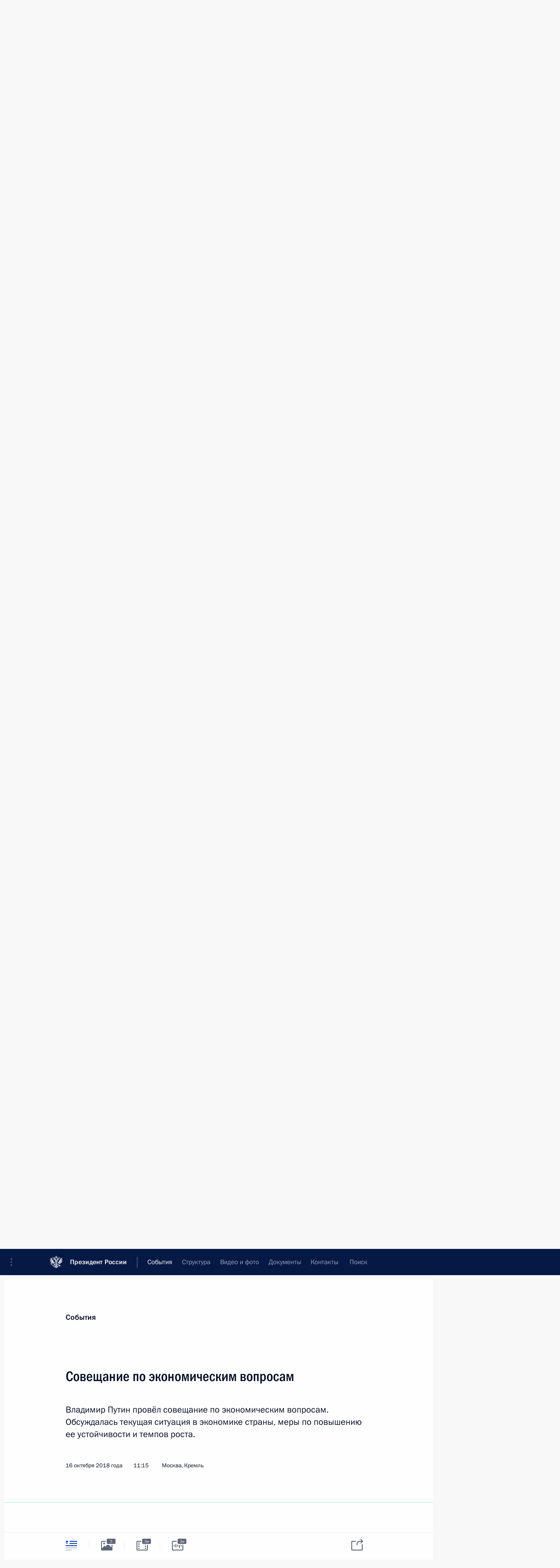

--- FILE ---
content_type: text/html; charset=UTF-8
request_url: http://kremlin.ru/events/president/news/58831
body_size: 15633
content:
<!doctype html> <!--[if lt IE 7 ]> <html class="ie6" lang="ru"> <![endif]--> <!--[if IE 7 ]> <html class="ie7" lang="ru"> <![endif]--> <!--[if IE 8 ]> <html class="ie8" lang="ru"> <![endif]--> <!--[if IE 9 ]> <html class="ie9" lang="ru"> <![endif]--> <!--[if gt IE 8]><!--> <html lang="ru" class="no-js" itemscope="itemscope" xmlns="http://www.w3.org/1999/xhtml" itemtype="http://schema.org/ItemPage" prefix="og: http://ogp.me/ns# video: http://ogp.me/ns/video# ya: http://webmaster.yandex.ru/vocabularies/"> <!--<![endif]--> <head> <meta charset="utf-8"/> <title itemprop="name">Совещание по экономическим вопросам • Президент России</title> <meta name="description" content="Владимир Путин провёл совещание по экономическим вопросам. Обсуждалась текущая ситуация в экономике страны, меры по повышению ее устойчивости и темпов роста."/> <meta name="keywords" content="Новости ,Выступления и стенограммы ,Деятельность Президента"/> <meta itemprop="inLanguage" content="ru"/> <meta name="msapplication-TileColor" content="#091a42"> <meta name="theme-color" content="#ffffff"> <meta name="theme-color" content="#091A42" />  <meta name="viewport" content="width=device-width,initial-scale=1,minimum-scale=0.7,ya-title=#061a44"/>  <meta name="apple-mobile-web-app-capable" content="yes"/> <meta name="apple-mobile-web-app-title" content="Президент России"/> <meta name="format-detection" content="telephone=yes"/> <meta name="apple-mobile-web-app-status-bar-style" content="default"/>  <meta name="msapplication-TileColor" content="#061a44"/> <meta name="msapplication-TileImage" content="/static/mstile-144x144.png"/> <meta name="msapplication-allowDomainApiCalls" content="true"/> <meta name="msapplication-starturl" content="/"/> <meta name="theme-color" content="#061a44"/> <meta name="application-name" content="Президент России"/>   <meta property="og:site_name" content="Президент России"/>  <meta name="twitter:site" content="@KremlinRussia"/>   <meta property="og:type" content="article"/>  <meta property="og:title" content="Совещание по экономическим вопросам"/> <meta property="og:description" content="Владимир Путин провёл совещание по экономическим вопросам. Обсуждалась текущая ситуация в экономике страны, меры по повышению ее устойчивости и темпов роста."/> <meta property="og:url" content="http://kremlin.ru/events/president/news/58831"/> <meta property="og:image" content="http://static.kremlin.ru/media/events/photos/medium/v7FYhi5E6euNOmzHj1AysDNNe2SRTigc.jpg"/>    <meta property="ya:ovs:adult" content="false"/>  <meta property="ya:ovs:upload_date" content="2018-10-16"/>      <meta name="twitter:card" content="summary"/>   <meta name="twitter:description" content="Владимир Путин провёл совещание по экономическим вопросам. Обсуждалась текущая ситуация в экономике страны, меры по повышению ее устойчивости и темпов роста."/> <meta name="twitter:title" content="Совещание по экономическим вопросам"/>    <meta name="twitter:image:src" content="http://static.kremlin.ru/media/events/photos/medium/v7FYhi5E6euNOmzHj1AysDNNe2SRTigc.jpg"/> <meta name="twitter:image:width" content="680"/> <meta name="twitter:image:height" content="420"/>           <link rel="icon" type="image/png" href="/static/favicon-32x32.png" sizes="32x32"/>   <link rel="icon" type="image/png" href="/static/favicon-96x96.png" sizes="96x96"/>   <link rel="icon" type="image/png" href="/static/favicon-16x16.png" sizes="16x16"/>    <link rel="icon" type="image/png" href="/static/android-chrome-192x192.png" sizes="192x192"/> <link rel="manifest" href="/static/ru/manifest.json"/>         <link rel="apple-touch-icon" href="/static/apple-touch-icon-57x57.png" sizes="57x57"/>   <link rel="apple-touch-icon" href="/static/apple-touch-icon-60x60.png" sizes="60x60"/>   <link rel="apple-touch-icon" href="/static/apple-touch-icon-72x72.png" sizes="72x72"/>   <link rel="apple-touch-icon" href="/static/apple-touch-icon-76x76.png" sizes="76x76"/>   <link rel="apple-touch-icon" href="/static/apple-touch-icon-114x114.png" sizes="114x114"/>   <link rel="apple-touch-icon" href="/static/apple-touch-icon-120x120.png" sizes="120x120"/>   <link rel="apple-touch-icon" href="/static/apple-touch-icon-144x144.png" sizes="144x144"/>   <link rel="apple-touch-icon" href="/static/apple-touch-icon-152x152.png" sizes="152x152"/>   <link rel="apple-touch-icon" href="/static/apple-touch-icon-180x180.png" sizes="180x180"/>               <link rel="stylesheet" type="text/css" media="all" href="/static/css/screen.css?ba15e963ac"/> <link rel="stylesheet" href="/static/css/print.css" media="print"/>  <!--[if lt IE 9]> <link rel="stylesheet" href="/static/css/ie8.css"/> <script type="text/javascript" src="/static/js/vendor/html5shiv.js"></script> <script type="text/javascript" src="/static/js/vendor/respond.src.js"></script> <script type="text/javascript" src="/static/js/vendor/Konsole.js"></script> <![endif]--> <!--[if lte IE 9]> <link rel="stylesheet" href="/static/css/ie9.css"/> <script type="text/javascript" src="/static/js/vendor/ierange-m2.js"></script> <![endif]--> <!--[if lte IE 6]> <link rel="stylesheet" href="/static/css/ie6.css"/> <![endif]--> <link rel="alternate" type="text/html" hreflang="en" href="http://en.kremlin.ru/events/president/news/58831"/>   <link rel="author" href="/about"/> <link rel="home" href="/"/> <link rel="search" href="/opensearch.xml" title="Президент России" type="application/opensearchdescription+xml"/> <link rel="image_src" href="http://static.kremlin.ru/media/events/photos/medium/v7FYhi5E6euNOmzHj1AysDNNe2SRTigc.jpg" /><link rel="canonical" href="http://kremlin.ru/events/president/news/58831" /> <script type="text/javascript">
window.config = {staticUrl: '/static/',mediaUrl: 'http://static.kremlin.ru/media/',internalDomains: 'kremlin.ru|uznai-prezidenta.ru|openkremlin.ru|президент.рф|xn--d1abbgf6aiiy.xn--p1ai'};
</script></head> <body class=" is-reading"> <div class="header" itemscope="itemscope" itemtype="http://schema.org/WPHeader" role="banner"> <div class="topline topline__menu"> <a class="topline__toggleaside" accesskey="=" aria-label="Меню портала" role="button" href="#sidebar" title="Меню портала"><i></i></a> <div class="topline__in"> <a href="/" class="topline__head" rel="home" accesskey="1" data-title="Президент России"> <i class="topline__logo"></i>Президент России</a> <div class="topline__togglemore" data-url="/mobile-menu"> <i class="topline__togglemore_button"></i> </div> <div class="topline__more"> <nav aria-label="Основное меню"> <ul class="nav"><li class="nav__item" itemscope="itemscope" itemtype="http://schema.org/SiteNavigationElement"> <a href="/events/president/news" class="nav__link is-active" accesskey="2" itemprop="url"><span itemprop="name">События</span></a> </li><li class="nav__item" itemscope="itemscope" itemtype="http://schema.org/SiteNavigationElement"> <a href="/structure/president" class="nav__link" accesskey="3" itemprop="url"><span itemprop="name">Структура</span></a> </li><li class="nav__item" itemscope="itemscope" itemtype="http://schema.org/SiteNavigationElement"> <a href="/multimedia/video" class="nav__link" accesskey="4" itemprop="url"><span itemprop="name">Видео и фото</span></a> </li><li class="nav__item" itemscope="itemscope" itemtype="http://schema.org/SiteNavigationElement"> <a href="/acts/news" class="nav__link" accesskey="5" itemprop="url"><span itemprop="name">Документы</span></a> </li><li class="nav__item" itemscope="itemscope" itemtype="http://schema.org/SiteNavigationElement"> <a href="/contacts" class="nav__link" accesskey="6" itemprop="url"><span itemprop="name">Контакты</span></a> </li> <li class="nav__item last" itemscope="itemscope" itemtype="http://schema.org/SiteNavigationElement"> <a class="nav__link nav__link_search" href="/search" accesskey="7" itemprop="url" title="Глобальный поиск по сайту"> <span itemprop="name">Поиск</span> </a> </li>  </ul> </nav> </div> </div> </div>  <div class="search"> <ul class="search__filter"> <li class="search__filter__item is-active"> <a class="search_without_filter">Искать на сайте</a> </li>   <li class="search__filter__item bank_docs"><a href="/acts/bank">или по банку документов</a></li>  </ul> <div class="search__in">   <form name="search" class="form search__form simple_search" method="get" action="/search" tabindex="-1" role="search" aria-labelledby="search__form__input__label"> <fieldset>  <legend> <label for="search__form__input" class="search__title_main" id="search__form__input__label">Введите запрос для поиска</label> </legend>  <input type="hidden" name="section" class="search__section_value"/> <input type="hidden" name="since" class="search__since_value"/> <input type="hidden" name="till" class="search__till_value"/> <span class="form__field input_wrapper"> <input type="text" name="query" class="search__form__input" id="search__form__input" lang="ru" accesskey="-"  required="required" size="74" title="Введите запрос для поиска" autocomplete="off" data-autocomplete-words-url="/_autocomplete/words" data-autocomplete-url="/_autocomplete"/> <i class="search_icon"></i> <span class="text_overflow__limiter"></span> </span> <span class="form__field button__wrapper">  <button id="search-simple-search-button" class="submit search__form__button">Найти</button> </span> </fieldset> </form>     <form name="doc_search" class="form search__form docs_search" method="get" tabindex="-1" action="/acts/bank/search"> <fieldset> <legend> Поиск по документам </legend>  <div class="form__field form__field_medium"> <label for="doc_search-title-or-number-input"> Название документа или его номер </label> <input type="text" name="title" id="doc_search-title-or-number-input" class="input_doc"  lang="ru" autocomplete="off"/> </div> <div class="form__field form__field_medium"> <label for="doc_search-text-input">Текст в документе</label> <input type="text" name="query" id="doc_search-text-input"  lang="ru"/> </div> <div class="form__field form__fieldlong"> <label for="doc_search-type-select">Вид документа</label> <div class="select2_wrapper"> <select id="doc_search-type-select" name="type" class="select2 dropdown_select"> <option value="" selected="selected"> Все </option>  <option value="3">Указ</option>  <option value="4">Распоряжение</option>  <option value="5">Федеральный закон</option>  <option value="6">Федеральный конституционный закон</option>  <option value="7">Послание</option>  <option value="8">Закон Российской Федерации о поправке к Конституции Российской Федерации</option>  <option value="1">Кодекс</option>  </select> </div> </div> <div class="form__field form__field_halflonger"> <label id="doc_search-force-label"> Дата вступления в силу...</label>   <div class="search__form__date period">      <a href="#" role="button" aria-describedby="doc_search-force-label" class="dateblock" data-target="#doc_search-force_since-input" data-min="1991-01-01" data-max="2028-10-23" data-value="2026-01-27" data-start-value="1991-01-01" data-end-value="2028-10-23" data-range="true">  </a> <a class="clear_date_filter hidden" href="#clear" role="button" aria-label="Сбросить дату"><i></i></a> </div>  <input type="hidden" name="force_since" id="doc_search-force_since-input" /> <input type="hidden" name="force_till" id="doc_search-force_till-input" />      </div> <div class="form__field form__field_halflonger"> <label>или дата принятия</label>   <div class="search__form__date period">      <a href="#" role="button" aria-describedby="doc_search-date-label" class="dateblock" data-target="#doc_search-date_since-input" data-min="1991-01-01" data-max="2026-01-27" data-value="2026-01-27" data-start-value="1991-01-01" data-end-value="2026-01-27" data-range="true">  </a> <a class="clear_date_filter hidden" href="#clear" role="button" aria-label="Сбросить дату"><i></i></a> </div>  <input type="hidden" name="date_since" id="doc_search-date_since-input" /> <input type="hidden" name="date_till" id="doc_search-date_till-input" />      </div> <div class="form__field form__fieldshort"> <button type="submit" class="submit search__form__button"> Найти документ </button> </div> </fieldset> <div class="pravo_link">Официальный портал правовой информации <a href="http://pravo.gov.ru/" target="_blank">pravo.gov.ru</a> </div> </form>   </div> </div>  <div class="topline_nav_mobile"></div>  </div> <div class="main-wrapper"> <div class="subnav-view" role="complementary" aria-label="Дополнительное меню"></div> <div class="wrapsite"> <div class="content-view" role="main"></div><div class="footer" id="footer" itemscope="itemscope" itemtype="http://schema.org/WPFooter"> <div class="footer__in"> <div role="complementary" aria-label="Карта портала"> <div class="footer__mobile"> <a href="/"> <i class="footer__logo_mob"></i> <div class="mobile_title">Президент России</div> <div class="mobile_caption">Версия официального сайта для мобильных устройств</div> </a> </div> <div class="footer__col col_mob"> <h2 class="footer_title">Разделы сайта Президента<br/>России</h2> <ul class="footer_list nav_mob"><li class="footer_list_item" itemscope="itemscope" itemtype="http://schema.org/SiteNavigationElement"> <a href="/events/president/news"  class="is-active" itemprop="url"> <span itemprop="name">События</span> </a> </li> <li class="footer_list_item" itemscope="itemscope" itemtype="http://schema.org/SiteNavigationElement"> <a href="/structure/president"  itemprop="url"> <span itemprop="name">Структура</span> </a> </li> <li class="footer_list_item" itemscope="itemscope" itemtype="http://schema.org/SiteNavigationElement"> <a href="/multimedia/video"  itemprop="url"> <span itemprop="name">Видео и фото</span> </a> </li> <li class="footer_list_item" itemscope="itemscope" itemtype="http://schema.org/SiteNavigationElement"> <a href="/acts/news"  itemprop="url"> <span itemprop="name">Документы</span> </a> </li> <li class="footer_list_item" itemscope="itemscope" itemtype="http://schema.org/SiteNavigationElement"> <a href="/contacts"  itemprop="url"> <span itemprop="name">Контакты</span> </a> </li>  <li class="footer__search footer_list_item footer__search_open" itemscope="itemscope" itemtype="http://schema.org/SiteNavigationElement"> <a href="/search" itemprop="url"> <i></i> <span itemprop="name">Поиск</span> </a> </li> <li class="footer__search footer_list_item footer__search_hidden" itemscope="itemscope" itemtype="http://schema.org/SiteNavigationElement"> <a href="/search" itemprop="url"> <i></i> <span itemprop="name">Поиск</span> </a> </li> <li class="footer__smi footer_list_item" itemscope="itemscope" itemtype="http://schema.org/SiteNavigationElement"> <a href="/press/announcements" itemprop="url" class="is-special"><i></i><span itemprop="name">Для СМИ</span></a> </li> <li class="footer_list_item" itemscope="itemscope" itemtype="http://schema.org/SiteNavigationElement"> <a href="/subscribe" itemprop="url"><i></i><span itemprop="name">Подписаться</span></a> </li> <li class="footer_list_item hidden_mob" itemscope="itemscope" itemtype="http://schema.org/SiteNavigationElement"> <a href="/catalog/glossary" itemprop="url" rel="glossary"><span itemprop="name">Справочник</span></a> </li> </ul> <ul class="footer_list"> <li class="footer__special" itemscope="itemscope" itemtype="http://schema.org/SiteNavigationElement"> <a href="http://special.kremlin.ru/events/president/news" itemprop="url" class="is-special no-warning"><i></i><span itemprop="name">Версия для людей с ограниченными возможностями</span></a> </li> </ul> <ul class="footer_list nav_mob"> <li itemscope="itemscope" itemtype="http://schema.org/SiteNavigationElement" class="language footer_list_item">   <a href="http://en.kremlin.ru/events/president/news/58831" rel="alternate" hreflang="en" itemprop="url" class=" no-warning"> <span itemprop="name"> English </span> </a> <meta itemprop="inLanguage" content="en"/>   </li> </ul> </div> <div class="footer__col"> <h2 class="footer_title">Информационные ресурсы<br/>Президента России</h2> <ul class="footer_list"> <li class="footer__currentsite footer_list_item" itemscope="itemscope" itemtype="http://schema.org/SiteNavigationElement"> <a href="/" itemprop="url">Президент России<span itemprop="name">Текущий ресурс</span> </a> </li> <li class="footer_list_item"> <a href="http://kremlin.ru/acts/constitution" class="no-warning">Конституция России</a> </li> <li class="footer_list_item"> <a href="http://flag.kremlin.ru/" class="no-warning" rel="external">Государственная символика</a> </li> <li class="footer_list_item"> <a href="https://letters.kremlin.ru/" class="no-warning" rel="external">Обратиться к Президенту</a> </li>  <li class="footer_list_item"> <a href="http://kids.kremlin.ru/" class="no-warning" rel="external"> Президент России —<br/>гражданам школьного возраста </a> </li> <li class="footer_list_item"> <a href="http://tours.kremlin.ru/" class="no-warning" rel="external">Виртуальный тур по<br/>Кремлю</a> </li>  <li class="footer_list_item"> <a href="http://putin.kremlin.ru/" class="no-warning" rel="external">Владимир Путин —<br/>личный сайт</a> </li>  <li class="footer_list_item"> <a href="http://nature.kremlin.ru" class="no-warning" rel="external"> Дикая природа России </a> </li>  </ul> </div> <div class="footer__col"> <h2 class="footer_title">Официальные сетевые ресурсы<br/>Президента России</h2> <ul class="footer_list"> <li class="footer_list_item"> <a href="https://t.me/news_kremlin" rel="me" target="_blank">Telegram-канал</a> </li>  <li class="footer_list_item"> <a href="https://max.ru/news_kremlin" rel="me" target="_blank"> MAX </a> </li> <li class="footer_list_item"> <a href="https://vk.com/kremlin_news" rel="me" target="_blank"> ВКонтакте </a> </li>  <li class="footer_list_item"> <a href="https://rutube.ru/u/kremlin/" rel="me" target="_blank">Rutube</a> </li> <li class="footer_list_item"> <a href="http://www.youtube.ru/user/kremlin" rel="me" target="_blank">YouTube</a> </li> </ul> </div>  <div class="footer__col footer__col_last"> <h2 class="footer_title">Правовая и техническая информация</h2> <ul class="footer_list technical_info"> <li class="footer_list_item" itemscope="itemscope" itemtype="http://schema.org/SiteNavigationElement"> <a href="/about" itemprop="url"> <span itemprop="name">О портале</span> </a> </li> <li class="footer_list_item" itemscope="itemscope" itemtype="http://schema.org/SiteNavigationElement"> <a href="/about/copyrights" itemprop="url"><span itemprop="name">Об использовании информации сайта</span></a> </li> <li class="footer_list_item" itemscope="itemscope" itemtype="http://schema.org/SiteNavigationElement"> <a href="/about/privacy" itemprop="url"><span itemprop="name">О персональных данных пользователей</span></a> </li> <li class="footer_list_item" itemscope="itemscope" itemtype="http://schema.org/SiteNavigationElement"> <a href="/contacts#mailto" itemprop="url"><span itemprop="name">Написать в редакцию</span></a> </li> </ul> </div> </div> <div role="contentinfo"> <div class="footer__license"> <p>Все материалы сайта доступны по лицензии:</p> <p><a href="http://creativecommons.org/licenses/by/4.0/deed.ru" hreflang="ru" class="underline" rel="license" target="_blank">Creative Commons Attribution 4.0 International</a></p> </div> <div class="footer__copy"><span class="flag_white">Администрация </span><span class="flag_blue">Президента России</span><span class="flag_red">2026 год</span> </div> </div> <div class="footer__logo"></div> </div> </div> </div> </div> <div class="gallery__wrap"> <div class="gallery__overlay"></div> <div class="gallery" role="complementary" aria-label="Полноэкранная галерея"></div> </div> <div class="read" role="complementary" aria-label="Материал для чтения" data-href="http://kremlin.ru/events/president/news/58831" data-stream-url="/events/president/news/by-date/16.10.2018"> <div class="read__close_wrapper"> <a href="/events/president/news/by-date/16.10.2018" class="read__close" title="Нажмите Esc, чтобы закрыть"><i></i></a> </div> <div class="read__scroll" role="tabpanel"> <article class="read__in hentry h-entry" itemscope="itemscope" itemtype="http://schema.org/NewsArticle" id="event-58831" role="document" aria-describedby="read-lead"> <div class="read__content"> <div class="read__top">  <div class="width_limiter"> <a href="/events/president/news" class="read__categ" rel="category" data-info="Открыть">События</a> <h1 class="entry-title p-name" itemprop="name">Совещание по экономическим вопросам</h1> <div class="read__lead entry-summary p-summary" itemprop="description" role="heading" id="read-lead">  <div><p>Владимир
Путин провёл совещание по экономическим вопросам. Обсуждалась текущая
ситуация в экономике страны, меры по повышению ее устойчивости
и темпов роста.</p></div>   </div> <div class="read__meta"><time class="read__published" datetime="2018-10-16" itemprop="datePublished">16 октября 2018 года</time>  <div class="read__time">11:15</div>  <div class="read__place p-location"><i></i>Москва, Кремль</div> <meta itemprop="inLanguage" content="ru"/> </div> </div> </div> <div class="entry-content e-content read__internal_content" itemprop="articleBody">  <p>В совещании
приняли участие помощник Президента <a href="/catalog/persons/330/biography" class="person_tag read__tag">Андрей Белоусов<span class="read__tooltip tooltip_person hidden masha-ignore"> <span class="tooltip__close"><i></i></span> <span class="tooltip__image">  <img src="http://static.kremlin.ru/media/events/persons/small/88w3NLKGfxE.jpeg" srcset="http://static.kremlin.ru/media/events/persons/small2x/Ue4jKA63JAI.jpeg 2x" style="background:rgb(168, 129, 112);background:linear-gradient(0deg, #a88170 0%, rgba(168,129,112,0) 100%),linear-gradient(90deg, #2f343b 0%, rgba(47,52,59,0) 100%),linear-gradient(270deg, #adbfd3 0%, rgba(173,191,211,0) 100%),linear-gradient(180deg, #47525f 0%, rgba(71,82,95,0) 100%);" width="140" height="140" alt="Белоусов Андрей Рэмович"></span> <span class="tooltip__text"> <span class="tooltip_title tooltip_link" data-href="/catalog/persons/330/biography">Белоусов Андрей Рэмович</span><span class="tooltip_description_dark">Министр обороны Российской Федерации</span></span> </span></a>, Первый заместитель
Председателя Правительства – Министр финансов <a href="/catalog/persons/282/events" class="person_tag read__tag">Антон Силуанов<span class="read__tooltip tooltip_person hidden masha-ignore"> <span class="tooltip__close"><i></i></span> <span class="tooltip__image">  <img src="http://static.kremlin.ru/media/events/persons/small/GlEGrgNCn10.jpeg" srcset="http://static.kremlin.ru/media/events/persons/small2x/cPmwAyMA0pc.jpeg 2x" style="background:rgb(81, 74, 64);background:linear-gradient(90deg, #514a40 0%, rgba(81,74,64,0) 100%),linear-gradient(270deg, #988672 0%, rgba(152,134,114,0) 100%),linear-gradient(180deg, #756555 0%, rgba(117,101,85,0) 100%),linear-gradient(0deg, #1b283d 0%, rgba(27,40,61,0) 100%);" width="140" height="140" alt="Силуанов Антон Германович"></span> <span class="tooltip__text"> <span class="tooltip_title tooltip_link" data-href="/catalog/persons/282/events">Силуанов Антон Германович</span><span class="tooltip_description_dark">Министр финансов Российской Федерации</span></span> </span></a>, Министр
экономического развития <a href="/catalog/persons/495/biography" class="person_tag read__tag">Максим Орешкин<span class="read__tooltip tooltip_person hidden masha-ignore"> <span class="tooltip__close"><i></i></span> <span class="tooltip__image">  <img src="http://static.kremlin.ru/media/events/persons/small/AWce1eaB5MPos5VrTdARWkIwWGxAFUID.jpg" srcset="http://static.kremlin.ru/media/events/persons/small2x/QFjAo8tqHNr0RgFgs74ezX8wIAREOaPr.jpg 2x" style="background:rgb(160, 121, 100);background:linear-gradient(180deg, #a07964 0%, rgba(160,121,100,0) 100%),linear-gradient(90deg, #3b3027 0%, rgba(59,48,39,0) 100%),linear-gradient(0deg, #74503f 0%, rgba(116,80,63,0) 100%),linear-gradient(270deg, #bca092 0%, rgba(188,160,146,0) 100%);" width="140" height="140" alt="Орешкин Максим Станиславович"></span> <span class="tooltip__text"> <span class="tooltip_title tooltip_link" data-href="/catalog/persons/495/biography">Орешкин Максим Станиславович</span><span class="tooltip_description_dark">заместитель Руководителя Администрации Президента</span></span> </span></a>, Председатель Центрального банка <a href="/catalog/persons/67/biography" class="person_tag read__tag">Эльвира
Набиуллина<span class="read__tooltip tooltip_person hidden masha-ignore"> <span class="tooltip__close"><i></i></span> <span class="tooltip__image">  <img src="http://static.kremlin.ru/media/events/persons/small/QtH9Qx1An9dK8fnTso8fkGuAtgy0oxNC.jpg" srcset="http://static.kremlin.ru/media/events/persons/small2x/tlDmkYSN4SddbbvJCfbi9oPTmlW3rywi.jpg 2x" style="background:rgb(60, 31, 17);background:linear-gradient(180deg, #3c1f11 0%, rgba(60,31,17,0) 100%),linear-gradient(90deg, #b69069 0%, rgba(182,144,105,0) 100%),linear-gradient(0deg, #775142 0%, rgba(119,81,66,0) 100%),linear-gradient(270deg, #474e75 0%, rgba(71,78,117,0) 100%);" width="140" height="140" alt="Набиуллина Эльвира Сахипзадовна"></span> <span class="tooltip__text"> <span class="tooltip_title tooltip_link" data-href="/catalog/persons/67/biography">Набиуллина Эльвира Сахипзадовна</span><span class="tooltip_description_dark">Председатель Центрального банка</span></span> </span></a>.</p><div class="media__container media__container_video u-video masha-ignore" itemscope="itemscope" itemtype="http://schema.org/VideoObject">       <div class="media__video " data-embed-url="http://kremlin.ru/misc/58831/videos/3999"> <video id="video-3999" preload="none" style="max-width:100%; width: 100%;background:rgb(180, 158, 120);background:linear-gradient(270deg, #b49e78 0%, rgba(180,158,120,0) 100%),linear-gradient(90deg, #2f2f23 0%, rgba(47,47,35,0) 100%),linear-gradient(0deg, #d4d0b6 0%, rgba(212,208,182,0) 100%),linear-gradient(180deg, #846a5b 0%, rgba(132,106,91,0) 100%);;" poster="http://static.kremlin.ru/media/events/video/image/medium/8ZQ9DFijxo959GjClkM6zdAd7mOVLl7h.jpg" data-at2x="http://static.kremlin.ru/media/events/video/image/medium2x/nO1qrxbEKAXGIbf8piv1AsMRoSGyjDRG.jpg" controls="controls"><source type="video/mp4" src="http://static.kremlin.ru/media/events/video/ru/video_low/EKXLeNNOfLRhAvumqm9mU3arEf4ec4t9.mp4" data-quality="low" data-label="Стандартное качество, 17.0 МБ" data-filename="Soveshchanie_po_ekonomicheskim_voprosam.mp4"></source><source type="video/mp4" src="http://static.kremlin.ru/media/events/video/ru/video_high/PuBps7FYerEgBMkyYOPpC5jOWXdht1Rr.mp4" data-quality="high" data-label="Высокое качество, 72.3 МБ" data-filename="Soveshchanie_po_ekonomicheskim_voprosam-HD.mp4"></source><img src="http://static.kremlin.ru/media/events/video/image/medium/8ZQ9DFijxo959GjClkM6zdAd7mOVLl7h.jpg" srcset="http://static.kremlin.ru/media/events/video/image/medium2x/nO1qrxbEKAXGIbf8piv1AsMRoSGyjDRG.jpg 2x" style="background:rgb(180, 158, 120);background:linear-gradient(270deg, #b49e78 0%, rgba(180,158,120,0) 100%),linear-gradient(90deg, #2f2f23 0%, rgba(47,47,35,0) 100%),linear-gradient(0deg, #d4d0b6 0%, rgba(212,208,182,0) 100%),linear-gradient(180deg, #846a5b 0%, rgba(132,106,91,0) 100%);" title="Совещание по экономическим вопросам" alt="Совещание по экономическим вопросам" class="photo thumbnail" itemprop="image"></video><a href="#" class="media__videolink" title="Воспроизвести видео"> <i class="media__videolinkicon"></i> </a> </div>  <meta itemprop="name" content="Совещание по экономическим вопросам"><meta itemprop="description" content="Совещание по экономическим вопросам"><meta itemprop="caption" content="Совещание по экономическим вопросам"><meta itemprop="url" content="http://static.kremlin.ru/media/events/video/ru/video_high/PuBps7FYerEgBMkyYOPpC5jOWXdht1Rr.mp4"><span itemprop="thumbnail" itemscope="itemscope" itemtype="http://schema.org/ImageObject" hidden="hidden" class="hidden"> <meta itemprop="contentUrl" content="http://static.kremlin.ru/media/events/video/image/medium/8ZQ9DFijxo959GjClkM6zdAd7mOVLl7h.jpg"></span> <meta itemprop="duration" content="T3M4S"><meta itemprop="datePublished" content="2018-10-16"><meta itemprop="uploadDate" content="2018-10-16"><meta itemprop="isFamilyFriendly" content="true"><meta itemprop="license" content="СС"><meta itemprop="content_id" content="video-3999"><meta itemprop="isOfficial" content="true"><meta itemprop="status" content="published"><meta itemprop="inLanguage" content="ru"><meta itemprop="productionCountry" content="RU"></div><p><b>***</b></p><p><b>В.Путин:</b> Добрый день, уважаемые коллеги!</p><p>Мы сегодня по сложившейся традиции в таком составе обсудим текущую
ситуацию в нашей экономике и те меры, решения, которые позволят
повысить её устойчивость, выйти на более высокие темпы роста, о чём
мы всё время с вами говорим.</p><p>Важно, что опережающую динамику показывает промышленное производство:
индустриальный рост за восемь месяцев составил 3,1 процента,
в том числе обрабатывающее производство выросло на 3,8 процента.</p><p>Задел на будущее, как известно, обеспечивает и динамика
инвестиций. По итогам первого полугодия вложения в основной капитал
предприятий и организаций увеличились на 3,2 процента. Растёт
и грузооборот транспорта (плюс три процента за восемь месяцев),
а также розничная торговля (2,7 процента). Всё это важные индикаторы
не только деловой активности, но и потребительского спроса
российских семей.</p><p>Стабильно низкие значения у инфляции и безработицы. В августе
безработица сократилась до 4,6 процента, сейчас она находится
на рекордно низком уровне.</p><p>Рост цен в годовом выражении в сентябре составил 3,4 процента.
За последний месяц он несколько ускорился, но находится в рамках
целевого ориентира. </p><div class="slider masha-ignore" id="slider-13935" role="listbox"><div class="slider__slides" data-cycle-caption-template="{{slideNum}} из {{slideCount}}" data-cycle-starting-slide="4">    <div class="slide" data-cycle-desc="Первый заместитель Председателя Правительства – Министр финансов Антон Силуанов перед началом совещания по экономическим вопросам."> <div class="slider__block" data-text="Первый заместитель Председателя Правительства – Министр финансов Антон Силуанов перед началом совещания по экономическим вопросам."> <img src="http://static.kremlin.ru/media/events/photos/big/PSlNQ6qw0XyDo6qlin5mODJR1AphZEgr.jpg" srcset="http://static.kremlin.ru/media/events/photos/big2x/Bl5kUNvcRYoFq3aAttFQY2x4b7lSVAAH.jpg 2x" style="background:rgb(176, 154, 106);background:linear-gradient(0deg, #b09a6a 0%, rgba(176,154,106,0) 100%),linear-gradient(270deg, #132199 0%, rgba(19,33,153,0) 100%),linear-gradient(180deg, #e93b22 0%, rgba(233,59,34,0) 100%),linear-gradient(90deg, #f8e7e7 0%, rgba(248,231,231,0) 100%);" width="940" height="580" data-text="Первый заместитель Председателя Правительства – Министр финансов Антон Силуанов перед началом совещания по экономическим вопросам." alt="Первый заместитель Председателя Правительства – Министр финансов Антон Силуанов перед началом совещания по экономическим вопросам." class="" id="photo-55994" itemprop="contentUrl" data-cycle-desc="Первый заместитель Председателя Правительства – Министр финансов Антон Силуанов перед началом совещания по экономическим вопросам."><meta itemprop="thumbnailUrl" content="http://static.kremlin.ru/media/events/photos/small/ypHTDodoD2qabUFluUwirInUdAyj7dbd.jpg"><meta itemprop="datePublished" content="2018-10-16"></div> </div>   <div class="slide" data-cycle-desc="Помощник Президента Андрей Белоусов перед началом совещания по экономическим вопросам."> <div class="slider__block" data-text="Помощник Президента Андрей Белоусов перед началом совещания по экономическим вопросам."> <img src="http://static.kremlin.ru/media/events/photos/big/7lXXLBmEismMBhrTwkUvaSPPFJmNrzAO.jpg" srcset="http://static.kremlin.ru/media/events/photos/big2x/mq12IbrKjHbgA5j4Gil1CAApk3CUyuvD.jpg 2x" style="background:rgb(143, 128, 87);background:linear-gradient(270deg, #8f8057 0%, rgba(143,128,87,0) 100%),linear-gradient(90deg, #292d3b 0%, rgba(41,45,59,0) 100%),linear-gradient(0deg, #aca98c 0%, rgba(172,169,140,0) 100%),linear-gradient(180deg, #495060 0%, rgba(73,80,96,0) 100%);" width="940" height="580" data-text="Помощник Президента Андрей Белоусов перед началом совещания по экономическим вопросам." alt="Помощник Президента Андрей Белоусов перед началом совещания по экономическим вопросам." class="" id="photo-55995" itemprop="contentUrl" data-cycle-desc="Помощник Президента Андрей Белоусов перед началом совещания по экономическим вопросам."><meta itemprop="thumbnailUrl" content="http://static.kremlin.ru/media/events/photos/small/ojSRlmR5RJGYWMNfgAQGhJhvem3UxMbA.jpg"><meta itemprop="datePublished" content="2018-10-16"></div> </div>   <div class="slide" data-cycle-desc="Председатель Центрального банка Эльвира Набиуллина на совещании по экономическим вопросам."> <div class="slider__block" data-text="Председатель Центрального банка Эльвира Набиуллина на совещании по экономическим вопросам."> <img src="http://static.kremlin.ru/media/events/photos/big/uFs91MZmWK55TEzD7S2G8OIAgp3jAR9J.jpg" srcset="http://static.kremlin.ru/media/events/photos/big2x/XuIAHoHJuPndAyF6m2gyKZjXSMiAUjy3.jpg 2x" style="background:rgb(215, 213, 187);background:linear-gradient(270deg, #d7d5bb 0%, rgba(215,213,187,0) 100%),linear-gradient(90deg, #202e42 0%, rgba(32,46,66,0) 100%),linear-gradient(180deg, #f6faec 0%, rgba(246,250,236,0) 100%),linear-gradient(0deg, #896843 0%, rgba(137,104,67,0) 100%);" width="940" height="580" data-text="Председатель Центрального банка Эльвира Набиуллина на совещании по экономическим вопросам." alt="Председатель Центрального банка Эльвира Набиуллина на совещании по экономическим вопросам." class="" id="photo-55997" itemprop="contentUrl" data-cycle-desc="Председатель Центрального банка Эльвира Набиуллина на совещании по экономическим вопросам."><meta itemprop="thumbnailUrl" content="http://static.kremlin.ru/media/events/photos/small/vUin41RXpgC1jN56TatBckS0qAtltNTb.jpg"><meta itemprop="datePublished" content="2018-10-16"></div> </div>   <div class="slide" data-cycle-desc="Министр экономического развития Максим Орешкин на совещании по экономическим вопросам."> <div class="slider__block" data-text="Министр экономического развития Максим Орешкин на совещании по экономическим вопросам."> <img src="http://static.kremlin.ru/media/events/photos/big/OVaJflqO8vD1Ge89kvkT2AhuzAaNndZg.jpg" srcset="http://static.kremlin.ru/media/events/photos/big2x/60EAz4UAAZqMqTBotxyPDHpshpfRge3V.jpg 2x" style="background:rgb(24, 27, 36);background:linear-gradient(0deg, #181b24 0%, rgba(24,27,36,0) 100%),linear-gradient(180deg, #c3a979 0%, rgba(195,169,121,0) 100%),linear-gradient(270deg, #f34127 0%, rgba(243,65,39,0) 100%),linear-gradient(90deg, #65629c 0%, rgba(101,98,156,0) 100%);" width="940" height="580" data-text="Министр экономического развития Максим Орешкин на совещании по экономическим вопросам." alt="Министр экономического развития Максим Орешкин на совещании по экономическим вопросам." class="" id="photo-55996" itemprop="contentUrl" data-cycle-desc="Министр экономического развития Максим Орешкин на совещании по экономическим вопросам."><meta itemprop="thumbnailUrl" content="http://static.kremlin.ru/media/events/photos/small/x9Kcb5AA7qbGOQPy4m4jGvFafE8z5efN.jpg"><meta itemprop="datePublished" content="2018-10-16"></div> </div>   <div class="slide starting-slide" data-cycle-desc="Совещание по экономическим вопросам."> <div class="slider__block" data-text="Совещание по экономическим вопросам."> <img src="http://static.kremlin.ru/media/events/photos/big/nAmtJwLGuCZM8eDtUBq17VbOfBjlj5E6.jpg" srcset="http://static.kremlin.ru/media/events/photos/big2x/HgdGX6E9wOGiDG33ZjGuNrvjNNyv4XfK.jpg 2x" style="background:rgb(186, 190, 171);background:linear-gradient(0deg, #babeab 0%, rgba(186,190,171,0) 100%),linear-gradient(270deg, #d8ddc3 0%, rgba(216,221,195,0) 100%),linear-gradient(90deg, #6a503e 0%, rgba(106,80,62,0) 100%),linear-gradient(180deg, #9da18f 0%, rgba(157,161,143,0) 100%);" width="940" height="580" data-text="Совещание по экономическим вопросам." alt="Совещание по экономическим вопросам." class="" id="photo-55998" itemprop="contentUrl" data-cycle-desc="Совещание по экономическим вопросам."><meta itemprop="thumbnailUrl" content="http://static.kremlin.ru/media/events/photos/small/WSAke66A4WAIMKV8dHDA3jFkyDkvfVmA.jpg"><meta itemprop="datePublished" content="2018-10-16"></div> </div>  <div class="slider__next" role="button"><i></i></div> <div class="slider__prev" role="button"><i></i></div> </div> <div class="slider__description"> <div class="slider_caption"></div> <div class="slider_overlay"></div> </div> </div> <p>Сохраняется устойчивость финансового рынка, в том числе благодаря
совместным действиям Правительства и Центрального банка. У нас
золотовалютные резервы выросли с начала этого года
на 5,7 процента и составляют уже 459 миллиардов долларов. </p><p>Словом, по ключевым параметрам картина в российской экономике
в целом позитивная. </p><p>Вместе с тем вновь хотел бы повторить, системная задача
заключается в том, чтобы выйти на более высокие темпы экономического
роста, поддержать инвестиционную активность, стимулировать развитие
обрабатывающих производств, малого и среднего бизнеса, несырьевого
высокотехнологичного экспорта, сделать более ощутимыми рост заработных плат
и реальных доходов граждан. </p><p>Хотя здесь позитивная динамика тоже есть: за январь­­–август текущего
года реальные располагаемые денежные доходы граждан выросли на 2,2
процента к тому же периоду прошлого года, подросла и реальная
заработная плата – на 8,4 процента. </p><p>Как мы всегда оговариваемся, это, конечно, не во всех отраслях,
и в региональном разрезе по-разному смотрится, но в целом
позитивная тенденция здесь есть. </p><p>Какие шаги для того, чтобы решить задачи, о которых я только что
сказал, необходимо предпринять, давайте предметно сегодня и обсудим.</p><p>&lt;…&gt;</p> <div class="read__bottommeta hidden-copy"> <div class="width_limiter">   <div class="read__tags masha-ignore">   <div class="read__tagscol"> <h3>Темы</h3> <ul class="read__taglist"><li class="p-category"> <a href="/catalog/keywords/79/events" rel="tag"><i></i>Экономика и финансы </a> </li>  </ul> </div>   <div class="read__tagscol"> <h3>Лица</h3> <ul class="read__taglist">  <li> <a href="/catalog/persons/330/biography" rel="tag"><i></i>Белоусов Андрей Рэмович</a> </li>  <li> <a href="/catalog/persons/67/biography" rel="tag"><i></i>Набиуллина Эльвира Сахипзадовна</a> </li>  <li> <a href="/catalog/persons/495/biography" rel="tag"><i></i>Орешкин Максим Станиславович</a> </li>  <li> <a href="/catalog/persons/282/events" rel="tag"><i></i>Силуанов Антон Германович</a> </li>  </ul> </div>  </div>                <div class="read__status masha-ignore"> <div class="width_limiter"> <h3>Статус материала</h3> <p>Опубликован в разделах: <a href="/events/president/news">Новости</a>, <a href="/events/president/transcripts">Выступления и стенограммы</a><br/> </p><p> Дата публикации:    <time datetime="2018-10-16">16 октября 2018 года, 11:15</time> </p><p class="print_link_wrap"> Ссылка на материал: <a class="print_link" href="http://kremlin.ru/d/58831">kremlin.ru/d/58831</a> </p>  <p> <a class="text_version_link" href="/events/president/news/copy/58831" rel="nofollow" target="_blank">Текстовая версия</a> </p>  </div> </div>  </div> </div> </div> </div> </article> </div>    <div class="read__tabs False" role="tablist"> <div class="gradient-shadow"></div> <div class="width_limiter">  <a href="/events/president/news/58831" class="tabs_article is-active medium with_small_tooltip" title="Текст" aria-label="Текст" role="tab"><i aria-hidden="true"></i> <div class="small_tooltip" aria-hidden="true"><span class="small_tooltip_text">Текст</span></div> </a>  <i class="read__sep"></i> <a href="/events/president/news/58831/photos" class="tabs_photo with_small_tooltip" title="Фото" aria-label="Фото" role="tab"><i aria-hidden="true"><sup class="tabs__count">5</sup></i> <div class="small_tooltip" aria-hidden="true"><span class="small_tooltip_text">Фото</span></div> </a>   <i class="read__sep"></i> <a href="/events/president/news/58831/videos" class="tabs_video tabs_ with_small_tooltip" title="Видео" aria-label="Видео" role="tab"> <i aria-hidden="true"> <sup class="duration_short tabs__count"> <time class="video_count_time" itemprop="duration" datetime="PT3M4S">3м</time></sup> </i> <div class="small_tooltip" aria-hidden="true"><span class="small_tooltip_text">Видео</span></div> </a>   <i class="read__sep"></i> <a href="/events/president/news/58831/audios" class="tabs_audio tabs_ with_small_tooltip" title="Аудио" aria-label="Аудио" role="tab"><i aria-hidden="true"> <sup class="duration_short tabs__count"> <time class="video_count_time" itemprop="duration" datetime="PT3M4S">3м</time></sup> </i> <div class="small_tooltip" aria-hidden="true"><span class="small_tooltip_text">Аудио</span></div> </a>     <div class="right_tabs">  <p class="over_tabs"></p> <div class="tabs_share read__share with_small_tooltip" title="Поделиться" role="tab" tabindex="0" aria-expanded="false" onclick="" aria-label="Поделиться"><i aria-hidden="true"></i> <div class="small_tooltip" aria-hidden="true"><span class="small_tooltip_text">Поделиться</span></div> <div class="share_material">   <div class="width_limiter"> <div class="share_where" id="share-permalink">Прямая ссылка на материал</div> <div class="share_link share_link_p" tabindex="0" role="textbox" aria-labelledby="share-permalink"> <span class="material_link" id="material_link">http://kremlin.ru/events/president/news/58831</span> </div> <div class="share_where">Поделиться</div> <div class="krln-share_list"> <ul class="share_sites">             <li> <a target="_blank" class="share_to_site no-warning" href="https://www.vk.com/share.php?url=http%3A//kremlin.ru/events/president/news/58831&amp;title=%D0%A1%D0%BE%D0%B2%D0%B5%D1%89%D0%B0%D0%BD%D0%B8%D0%B5%20%D0%BF%D0%BE%C2%A0%D1%8D%D0%BA%D0%BE%D0%BD%D0%BE%D0%BC%D0%B8%D1%87%D0%B5%D1%81%D0%BA%D0%B8%D0%BC%20%D0%B2%D0%BE%D0%BF%D1%80%D0%BE%D1%81%D0%B0%D0%BC&amp;description=%3Cp%3E%D0%92%D0%BB%D0%B0%D0%B4%D0%B8%D0%BC%D0%B8%D1%80%0A%D0%9F%D1%83%D1%82%D0%B8%D0%BD%20%D0%BF%D1%80%D0%BE%D0%B2%D1%91%D0%BB%20%D1%81%D0%BE%D0%B2%D0%B5%D1%89%D0%B0%D0%BD%D0%B8%D0%B5%20%D0%BF%D0%BE%C2%A0%D1%8D%D0%BA%D0%BE%D0%BD%D0%BE%D0%BC%D0%B8%D1%87%D0%B5%D1%81%D0%BA%D0%B8%D0%BC%20%D0%B2%D0%BE%D0%BF%D1%80%D0%BE%D1%81%D0%B0%D0%BC.%20%D0%9E%D0%B1%D1%81%D1%83%D0%B6%D0%B4%D0%B0%D0%BB%D0%B0%D1%81%D1%8C%20%D1%82%D0%B5%D0%BA%D1%83%D1%89%D0%B0%D1%8F%0A%D1%81%D0%B8%D1%82%D1%83%D0%B0%D1%86%D0%B8%D1%8F%20%D0%B2%C2%A0%D1%8D%D0%BA%D0%BE%D0%BD%D0%BE%D0%BC%D0%B8%D0%BA%D0%B5%20%D1%81%D1%82%D1%80%D0%B0%D0%BD%D1%8B%2C%20%D0%BC%D0%B5%D1%80%D1%8B%20%D0%BF%D0%BE%C2%A0%D0%BF%D0%BE%D0%B2%D1%8B%D1%88%D0%B5%D0%BD%D0%B8%D1%8E%20%D0%B5%D0%B5%20%D1%83%D1%81%D1%82%D0%BE%D0%B9%D1%87%D0%B8%D0%B2%D0%BE%D1%81%D1%82%D0%B8%0A%D0%B8%C2%A0%D1%82%D0%B5%D0%BC%D0%BF%D0%BE%D0%B2%20%D1%80%D0%BE%D1%81%D1%82%D0%B0.%3C/p%3E&amp;image=http%3A//static.kremlin.ru/media/events/photos/medium/v7FYhi5E6euNOmzHj1AysDNNe2SRTigc.jpg" data-service="vkontakte" rel="nofollow"> ВКонтакте </a> </li> <li> <a target="_blank" class="share_to_site no-warning" href="https://t.me/share/url?url=http%3A//kremlin.ru/events/president/news/58831&amp;text=%D0%A1%D0%BE%D0%B2%D0%B5%D1%89%D0%B0%D0%BD%D0%B8%D0%B5%20%D0%BF%D0%BE%C2%A0%D1%8D%D0%BA%D0%BE%D0%BD%D0%BE%D0%BC%D0%B8%D1%87%D0%B5%D1%81%D0%BA%D0%B8%D0%BC%20%D0%B2%D0%BE%D0%BF%D1%80%D0%BE%D1%81%D0%B0%D0%BC" data-service="vkontakte" rel="nofollow"> Telegram </a> </li> <li> <a target="_blank" class="share_to_site no-warning" href="https://connect.ok.ru/offer?url=http%3A//kremlin.ru/events/president/news/58831&amp;title=%D0%A1%D0%BE%D0%B2%D0%B5%D1%89%D0%B0%D0%BD%D0%B8%D0%B5%20%D0%BF%D0%BE%C2%A0%D1%8D%D0%BA%D0%BE%D0%BD%D0%BE%D0%BC%D0%B8%D1%87%D0%B5%D1%81%D0%BA%D0%B8%D0%BC%20%D0%B2%D0%BE%D0%BF%D1%80%D0%BE%D1%81%D0%B0%D0%BC" data-service="vkontakte" rel="nofollow"> Одноклассники </a> </li> <!-- <li><a target="_blank" class="share_to_site no-warning" href="https://www.twitter.com/share?url=http%3A//kremlin.ru/events/president/news/58831&amp;counturl=http%3A//kremlin.ru/events/president/news/58831&amp;text=%D0%A1%D0%BE%D0%B2%D0%B5%D1%89%D0%B0%D0%BD%D0%B8%D0%B5%20%D0%BF%D0%BE%C2%A0%D1%8D%D0%BA%D0%BE%D0%BD%D0%BE%D0%BC%D0%B8%D1%87%D0%B5%D1%81%D0%BA%D0%B8%D0%BC%20%D0%B2%D0%BE%D0%BF%D1%80%D0%BE%D1%81%D0%B0%D0%BC&amp;via=KremlinRussia&amp;lang=ru" data-service="twitter" rel="nofollow">Твиттер</a></li> --> </ul> <ul class="share_sites"> <li> <button  class="no-warning copy_url_button" data-url='http://kremlin.ru/events/president/news/58831'> Скопировать ссылку </button> </li> <li><a href="#share-mail" class="share_send_email">Переслать на почту</a></li> </ul> <ul class="share_sites"> <li class="share_print"> <a href="/events/president/news/58831/print" class="share_print_label share_print_link no-warning"> <i class="share_print_icon"></i>Распечатать</a> </li> </ul> </div> </div>  <div class="share_mail" id="share-mail"> <div class="width_limiter"> <form method="POST" action="/events/president/news/58831/email" class="emailform form"> <div class="share_where">Переслать материал на почту</div> <label class="share_where_small">Просмотр отправляемого сообщения</label> <div class="share_message"> <p class="message_info">Официальный сайт президента России:</p> <p class="message_info">Совещание по экономическим вопросам</p> <p class="message_link">http://kremlin.ru/events/president/news/58831</p> </div> <div class="form__email"> <label for="email" class="share_where_small">Электронная почта адресата</label> <input type="email" name="mailto" required="required" id="email" autocomplete="on" title="Адрес электронной почты обязателен для заполнения"/> </div> <div class="emailform__act"> <button type="submit" class="submit">Отправить</button> </div> </form> </div> </div>  </div> </div> </div>  </div> </div>   <div class="read__updated">Последнее обновление материала <time datetime="2018-11-16">16 ноября 2018 года, 17:55</time> </div> </div> <div class="wrapsite__outside hidden-print"><div class="wrapsite__overlay"></div></div><div class="sidebar" tabindex="-1" itemscope="itemscope" itemtype="http://schema.org/WPSideBar"> <div class="sidebar__content">    <div class="sidebar_lang">  <div class="sidebar_title_wrapper is-visible"> <h2 class="sidebar_title">Официальные сетевые ресурсы</h2> <h3 class="sidebar_title sidebar_title_caption">Президента России</h3> </div> <div class="sidebar_title_wrapper hidden"> <h2 class="sidebar_title">Official Internet Resources</h2> <h3 class="sidebar_title sidebar_title_caption">of the President of Russia</h3> </div> <span class="sidebar_lang_item sidebar_lang_first"> <a tabindex="-1" rel="alternate" hreflang="ru" itemprop="url" > <span>Русский</span> </a> </span><span class="sidebar_lang_item"> <a tabindex="0" href="http://en.kremlin.ru/events/president/news/58831" rel="alternate" hreflang="en" itemprop="url" class="is-active"> <span>English</span> </a> </span> <meta itemprop="inLanguage" content="en"/>   </div> <ul class="sidebar_list">  <li itemscope="itemscope" itemtype="http://schema.org/SiteNavigationElement"> <a href="/press/announcements" class="sidebar__special" itemprop="url" tabindex="0"><span itemprop="name">Для СМИ</span></a> </li> <li itemscope="itemscope" itemtype="http://schema.org/SiteNavigationElement"> <a href="http://special.kremlin.ru/events/president/news" class="sidebar__special no-warning" itemprop="url" tabindex="0"><span itemprop="name">Специальная версия для людей с ограниченными возможностями</span></a> </li>  <li itemscope="itemscope" itemtype="http://schema.org/SiteNavigationElement"> <a href="https://t.me/news_kremlin" class="sidebar__special" itemprop="url" tabindex="0" rel="me" target="_blank" ><span itemprop="name">Telegram-канал</span></a> </li>  <li itemscope="itemscope" itemtype="http://schema.org/SiteNavigationElement"> <a href="https://max.ru/news_kremlin" class="sidebar__special" itemprop="url" tabindex="0" rel="me" target="_blank" ><span itemprop="name"> MAX </span></a> </li> <li itemscope="itemscope" itemtype="http://schema.org/SiteNavigationElement"> <a href="https://vk.com/kremlin_news" class="sidebar__special" itemprop="url" tabindex="0" rel="me" target="_blank" ><span itemprop="name"> ВКонтакте </span></a> </li>  <li itemscope="itemscope" itemtype="http://schema.org/SiteNavigationElement"> <a href="https://rutube.ru/u/kremlin/" class="sidebar__special" itemprop="url" tabindex="0" rel="me" target="_blank" ><span itemprop="name">Rutube</span></a> </li> <li itemscope="itemscope" itemtype="http://schema.org/SiteNavigationElement"> <a href="http://www.youtube.ru/user/kremlin" class="sidebar__special" itemprop="url" tabindex="0" rel="me" target="_blank" ><span itemprop="name">YouTube</span></a> </li> </ul> <ul class="sidebar_list sidebar_list_other"> <li itemscope="itemscope" itemtype="http://schema.org/SiteNavigationElement">  <a href="/" class="no-warning --active-item" itemprop="url" tabindex="0">  <span itemprop="name">Сайт Президента России</span> </a> </li>  <li itemscope="itemscope" itemtype="http://schema.org/SiteNavigationElement">  <a href="/acts/constitution" class="no-warning" itemprop="url" tabindex="0">  <span itemprop="name">Конституция России </span> </a> </li>  <li itemscope="itemscope" itemtype="http://schema.org/SiteNavigationElement">  <a href="http://flag.kremlin.ru/" class="no-warning" itemprop="url" tabindex="0" rel="external">  <span itemprop="name">Государственная символика</span></a> </li> <li itemscope="itemscope" itemtype="http://schema.org/SiteNavigationElement"> <a href="https://letters.kremlin.ru/" class="no-warning" itemprop="url" tabindex="0" rel="external"><span itemprop="name">Обратиться к Президенту</span></a> </li>  <li itemscope="itemscope" itemtype="http://schema.org/SiteNavigationElement"> <a href="http://kids.kremlin.ru/" class="no-warning" itemprop="url" tabindex="0" rel="external"><span itemprop="name"> Президент России — гражданам<br/>школьного возраста </span></a> </li> <li itemscope="itemscope" itemtype="http://schema.org/SiteNavigationElement"> <a href="http://tours.kremlin.ru/" class="no-warning" itemprop="url" tabindex="0" rel="external"><span itemprop="name"> Виртуальный тур по Кремлю </span></a> </li>  <li itemscope="itemscope" itemtype="http://schema.org/SiteNavigationElement">  <a href="http://putin.kremlin.ru/" class="no-warning" itemprop="url" tabindex="0" rel="external">  <span itemprop="name">Владимир Путин — личный сайт</span> </a> </li> <li itemscope="itemscope" itemtype="http://schema.org/SiteNavigationElement"> <a href="http://20.kremlin.ru/" class="no-warning" itemprop="url" tabindex="0" rel="external"><span itemprop="name">Путин. 20 лет</span></a> </li>  <li itemscope="itemscope" itemtype="http://schema.org/SiteNavigationElement"> <a href="http://nature.kremlin.ru/" class="no-warning last-in-focus" itemprop="url" tabindex="0" rel="external"><span itemprop="name"> Дикая природа России </span></a> </li>  </ul> </div> <p class="sidebar__signature">Администрация Президента России<br/>2026 год</p> </div><script type="text/javascript" src="/static/js/app.js?39d4bd2fd8"></script></body> </html>